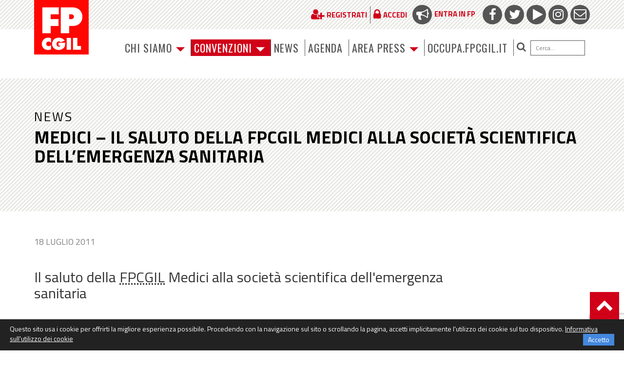

--- FILE ---
content_type: text/html; charset=utf-8
request_url: https://www.google.com/recaptcha/api2/anchor?ar=1&k=6LfxaUosAAAAAAXl1P1wry37-LUTbwATF7iwqCy_&co=aHR0cHM6Ly93d3cuZnBjZ2lsLml0OjQ0Mw..&hl=en&v=N67nZn4AqZkNcbeMu4prBgzg&size=invisible&anchor-ms=20000&execute-ms=30000&cb=rjhcexhpg9sg
body_size: 48808
content:
<!DOCTYPE HTML><html dir="ltr" lang="en"><head><meta http-equiv="Content-Type" content="text/html; charset=UTF-8">
<meta http-equiv="X-UA-Compatible" content="IE=edge">
<title>reCAPTCHA</title>
<style type="text/css">
/* cyrillic-ext */
@font-face {
  font-family: 'Roboto';
  font-style: normal;
  font-weight: 400;
  font-stretch: 100%;
  src: url(//fonts.gstatic.com/s/roboto/v48/KFO7CnqEu92Fr1ME7kSn66aGLdTylUAMa3GUBHMdazTgWw.woff2) format('woff2');
  unicode-range: U+0460-052F, U+1C80-1C8A, U+20B4, U+2DE0-2DFF, U+A640-A69F, U+FE2E-FE2F;
}
/* cyrillic */
@font-face {
  font-family: 'Roboto';
  font-style: normal;
  font-weight: 400;
  font-stretch: 100%;
  src: url(//fonts.gstatic.com/s/roboto/v48/KFO7CnqEu92Fr1ME7kSn66aGLdTylUAMa3iUBHMdazTgWw.woff2) format('woff2');
  unicode-range: U+0301, U+0400-045F, U+0490-0491, U+04B0-04B1, U+2116;
}
/* greek-ext */
@font-face {
  font-family: 'Roboto';
  font-style: normal;
  font-weight: 400;
  font-stretch: 100%;
  src: url(//fonts.gstatic.com/s/roboto/v48/KFO7CnqEu92Fr1ME7kSn66aGLdTylUAMa3CUBHMdazTgWw.woff2) format('woff2');
  unicode-range: U+1F00-1FFF;
}
/* greek */
@font-face {
  font-family: 'Roboto';
  font-style: normal;
  font-weight: 400;
  font-stretch: 100%;
  src: url(//fonts.gstatic.com/s/roboto/v48/KFO7CnqEu92Fr1ME7kSn66aGLdTylUAMa3-UBHMdazTgWw.woff2) format('woff2');
  unicode-range: U+0370-0377, U+037A-037F, U+0384-038A, U+038C, U+038E-03A1, U+03A3-03FF;
}
/* math */
@font-face {
  font-family: 'Roboto';
  font-style: normal;
  font-weight: 400;
  font-stretch: 100%;
  src: url(//fonts.gstatic.com/s/roboto/v48/KFO7CnqEu92Fr1ME7kSn66aGLdTylUAMawCUBHMdazTgWw.woff2) format('woff2');
  unicode-range: U+0302-0303, U+0305, U+0307-0308, U+0310, U+0312, U+0315, U+031A, U+0326-0327, U+032C, U+032F-0330, U+0332-0333, U+0338, U+033A, U+0346, U+034D, U+0391-03A1, U+03A3-03A9, U+03B1-03C9, U+03D1, U+03D5-03D6, U+03F0-03F1, U+03F4-03F5, U+2016-2017, U+2034-2038, U+203C, U+2040, U+2043, U+2047, U+2050, U+2057, U+205F, U+2070-2071, U+2074-208E, U+2090-209C, U+20D0-20DC, U+20E1, U+20E5-20EF, U+2100-2112, U+2114-2115, U+2117-2121, U+2123-214F, U+2190, U+2192, U+2194-21AE, U+21B0-21E5, U+21F1-21F2, U+21F4-2211, U+2213-2214, U+2216-22FF, U+2308-230B, U+2310, U+2319, U+231C-2321, U+2336-237A, U+237C, U+2395, U+239B-23B7, U+23D0, U+23DC-23E1, U+2474-2475, U+25AF, U+25B3, U+25B7, U+25BD, U+25C1, U+25CA, U+25CC, U+25FB, U+266D-266F, U+27C0-27FF, U+2900-2AFF, U+2B0E-2B11, U+2B30-2B4C, U+2BFE, U+3030, U+FF5B, U+FF5D, U+1D400-1D7FF, U+1EE00-1EEFF;
}
/* symbols */
@font-face {
  font-family: 'Roboto';
  font-style: normal;
  font-weight: 400;
  font-stretch: 100%;
  src: url(//fonts.gstatic.com/s/roboto/v48/KFO7CnqEu92Fr1ME7kSn66aGLdTylUAMaxKUBHMdazTgWw.woff2) format('woff2');
  unicode-range: U+0001-000C, U+000E-001F, U+007F-009F, U+20DD-20E0, U+20E2-20E4, U+2150-218F, U+2190, U+2192, U+2194-2199, U+21AF, U+21E6-21F0, U+21F3, U+2218-2219, U+2299, U+22C4-22C6, U+2300-243F, U+2440-244A, U+2460-24FF, U+25A0-27BF, U+2800-28FF, U+2921-2922, U+2981, U+29BF, U+29EB, U+2B00-2BFF, U+4DC0-4DFF, U+FFF9-FFFB, U+10140-1018E, U+10190-1019C, U+101A0, U+101D0-101FD, U+102E0-102FB, U+10E60-10E7E, U+1D2C0-1D2D3, U+1D2E0-1D37F, U+1F000-1F0FF, U+1F100-1F1AD, U+1F1E6-1F1FF, U+1F30D-1F30F, U+1F315, U+1F31C, U+1F31E, U+1F320-1F32C, U+1F336, U+1F378, U+1F37D, U+1F382, U+1F393-1F39F, U+1F3A7-1F3A8, U+1F3AC-1F3AF, U+1F3C2, U+1F3C4-1F3C6, U+1F3CA-1F3CE, U+1F3D4-1F3E0, U+1F3ED, U+1F3F1-1F3F3, U+1F3F5-1F3F7, U+1F408, U+1F415, U+1F41F, U+1F426, U+1F43F, U+1F441-1F442, U+1F444, U+1F446-1F449, U+1F44C-1F44E, U+1F453, U+1F46A, U+1F47D, U+1F4A3, U+1F4B0, U+1F4B3, U+1F4B9, U+1F4BB, U+1F4BF, U+1F4C8-1F4CB, U+1F4D6, U+1F4DA, U+1F4DF, U+1F4E3-1F4E6, U+1F4EA-1F4ED, U+1F4F7, U+1F4F9-1F4FB, U+1F4FD-1F4FE, U+1F503, U+1F507-1F50B, U+1F50D, U+1F512-1F513, U+1F53E-1F54A, U+1F54F-1F5FA, U+1F610, U+1F650-1F67F, U+1F687, U+1F68D, U+1F691, U+1F694, U+1F698, U+1F6AD, U+1F6B2, U+1F6B9-1F6BA, U+1F6BC, U+1F6C6-1F6CF, U+1F6D3-1F6D7, U+1F6E0-1F6EA, U+1F6F0-1F6F3, U+1F6F7-1F6FC, U+1F700-1F7FF, U+1F800-1F80B, U+1F810-1F847, U+1F850-1F859, U+1F860-1F887, U+1F890-1F8AD, U+1F8B0-1F8BB, U+1F8C0-1F8C1, U+1F900-1F90B, U+1F93B, U+1F946, U+1F984, U+1F996, U+1F9E9, U+1FA00-1FA6F, U+1FA70-1FA7C, U+1FA80-1FA89, U+1FA8F-1FAC6, U+1FACE-1FADC, U+1FADF-1FAE9, U+1FAF0-1FAF8, U+1FB00-1FBFF;
}
/* vietnamese */
@font-face {
  font-family: 'Roboto';
  font-style: normal;
  font-weight: 400;
  font-stretch: 100%;
  src: url(//fonts.gstatic.com/s/roboto/v48/KFO7CnqEu92Fr1ME7kSn66aGLdTylUAMa3OUBHMdazTgWw.woff2) format('woff2');
  unicode-range: U+0102-0103, U+0110-0111, U+0128-0129, U+0168-0169, U+01A0-01A1, U+01AF-01B0, U+0300-0301, U+0303-0304, U+0308-0309, U+0323, U+0329, U+1EA0-1EF9, U+20AB;
}
/* latin-ext */
@font-face {
  font-family: 'Roboto';
  font-style: normal;
  font-weight: 400;
  font-stretch: 100%;
  src: url(//fonts.gstatic.com/s/roboto/v48/KFO7CnqEu92Fr1ME7kSn66aGLdTylUAMa3KUBHMdazTgWw.woff2) format('woff2');
  unicode-range: U+0100-02BA, U+02BD-02C5, U+02C7-02CC, U+02CE-02D7, U+02DD-02FF, U+0304, U+0308, U+0329, U+1D00-1DBF, U+1E00-1E9F, U+1EF2-1EFF, U+2020, U+20A0-20AB, U+20AD-20C0, U+2113, U+2C60-2C7F, U+A720-A7FF;
}
/* latin */
@font-face {
  font-family: 'Roboto';
  font-style: normal;
  font-weight: 400;
  font-stretch: 100%;
  src: url(//fonts.gstatic.com/s/roboto/v48/KFO7CnqEu92Fr1ME7kSn66aGLdTylUAMa3yUBHMdazQ.woff2) format('woff2');
  unicode-range: U+0000-00FF, U+0131, U+0152-0153, U+02BB-02BC, U+02C6, U+02DA, U+02DC, U+0304, U+0308, U+0329, U+2000-206F, U+20AC, U+2122, U+2191, U+2193, U+2212, U+2215, U+FEFF, U+FFFD;
}
/* cyrillic-ext */
@font-face {
  font-family: 'Roboto';
  font-style: normal;
  font-weight: 500;
  font-stretch: 100%;
  src: url(//fonts.gstatic.com/s/roboto/v48/KFO7CnqEu92Fr1ME7kSn66aGLdTylUAMa3GUBHMdazTgWw.woff2) format('woff2');
  unicode-range: U+0460-052F, U+1C80-1C8A, U+20B4, U+2DE0-2DFF, U+A640-A69F, U+FE2E-FE2F;
}
/* cyrillic */
@font-face {
  font-family: 'Roboto';
  font-style: normal;
  font-weight: 500;
  font-stretch: 100%;
  src: url(//fonts.gstatic.com/s/roboto/v48/KFO7CnqEu92Fr1ME7kSn66aGLdTylUAMa3iUBHMdazTgWw.woff2) format('woff2');
  unicode-range: U+0301, U+0400-045F, U+0490-0491, U+04B0-04B1, U+2116;
}
/* greek-ext */
@font-face {
  font-family: 'Roboto';
  font-style: normal;
  font-weight: 500;
  font-stretch: 100%;
  src: url(//fonts.gstatic.com/s/roboto/v48/KFO7CnqEu92Fr1ME7kSn66aGLdTylUAMa3CUBHMdazTgWw.woff2) format('woff2');
  unicode-range: U+1F00-1FFF;
}
/* greek */
@font-face {
  font-family: 'Roboto';
  font-style: normal;
  font-weight: 500;
  font-stretch: 100%;
  src: url(//fonts.gstatic.com/s/roboto/v48/KFO7CnqEu92Fr1ME7kSn66aGLdTylUAMa3-UBHMdazTgWw.woff2) format('woff2');
  unicode-range: U+0370-0377, U+037A-037F, U+0384-038A, U+038C, U+038E-03A1, U+03A3-03FF;
}
/* math */
@font-face {
  font-family: 'Roboto';
  font-style: normal;
  font-weight: 500;
  font-stretch: 100%;
  src: url(//fonts.gstatic.com/s/roboto/v48/KFO7CnqEu92Fr1ME7kSn66aGLdTylUAMawCUBHMdazTgWw.woff2) format('woff2');
  unicode-range: U+0302-0303, U+0305, U+0307-0308, U+0310, U+0312, U+0315, U+031A, U+0326-0327, U+032C, U+032F-0330, U+0332-0333, U+0338, U+033A, U+0346, U+034D, U+0391-03A1, U+03A3-03A9, U+03B1-03C9, U+03D1, U+03D5-03D6, U+03F0-03F1, U+03F4-03F5, U+2016-2017, U+2034-2038, U+203C, U+2040, U+2043, U+2047, U+2050, U+2057, U+205F, U+2070-2071, U+2074-208E, U+2090-209C, U+20D0-20DC, U+20E1, U+20E5-20EF, U+2100-2112, U+2114-2115, U+2117-2121, U+2123-214F, U+2190, U+2192, U+2194-21AE, U+21B0-21E5, U+21F1-21F2, U+21F4-2211, U+2213-2214, U+2216-22FF, U+2308-230B, U+2310, U+2319, U+231C-2321, U+2336-237A, U+237C, U+2395, U+239B-23B7, U+23D0, U+23DC-23E1, U+2474-2475, U+25AF, U+25B3, U+25B7, U+25BD, U+25C1, U+25CA, U+25CC, U+25FB, U+266D-266F, U+27C0-27FF, U+2900-2AFF, U+2B0E-2B11, U+2B30-2B4C, U+2BFE, U+3030, U+FF5B, U+FF5D, U+1D400-1D7FF, U+1EE00-1EEFF;
}
/* symbols */
@font-face {
  font-family: 'Roboto';
  font-style: normal;
  font-weight: 500;
  font-stretch: 100%;
  src: url(//fonts.gstatic.com/s/roboto/v48/KFO7CnqEu92Fr1ME7kSn66aGLdTylUAMaxKUBHMdazTgWw.woff2) format('woff2');
  unicode-range: U+0001-000C, U+000E-001F, U+007F-009F, U+20DD-20E0, U+20E2-20E4, U+2150-218F, U+2190, U+2192, U+2194-2199, U+21AF, U+21E6-21F0, U+21F3, U+2218-2219, U+2299, U+22C4-22C6, U+2300-243F, U+2440-244A, U+2460-24FF, U+25A0-27BF, U+2800-28FF, U+2921-2922, U+2981, U+29BF, U+29EB, U+2B00-2BFF, U+4DC0-4DFF, U+FFF9-FFFB, U+10140-1018E, U+10190-1019C, U+101A0, U+101D0-101FD, U+102E0-102FB, U+10E60-10E7E, U+1D2C0-1D2D3, U+1D2E0-1D37F, U+1F000-1F0FF, U+1F100-1F1AD, U+1F1E6-1F1FF, U+1F30D-1F30F, U+1F315, U+1F31C, U+1F31E, U+1F320-1F32C, U+1F336, U+1F378, U+1F37D, U+1F382, U+1F393-1F39F, U+1F3A7-1F3A8, U+1F3AC-1F3AF, U+1F3C2, U+1F3C4-1F3C6, U+1F3CA-1F3CE, U+1F3D4-1F3E0, U+1F3ED, U+1F3F1-1F3F3, U+1F3F5-1F3F7, U+1F408, U+1F415, U+1F41F, U+1F426, U+1F43F, U+1F441-1F442, U+1F444, U+1F446-1F449, U+1F44C-1F44E, U+1F453, U+1F46A, U+1F47D, U+1F4A3, U+1F4B0, U+1F4B3, U+1F4B9, U+1F4BB, U+1F4BF, U+1F4C8-1F4CB, U+1F4D6, U+1F4DA, U+1F4DF, U+1F4E3-1F4E6, U+1F4EA-1F4ED, U+1F4F7, U+1F4F9-1F4FB, U+1F4FD-1F4FE, U+1F503, U+1F507-1F50B, U+1F50D, U+1F512-1F513, U+1F53E-1F54A, U+1F54F-1F5FA, U+1F610, U+1F650-1F67F, U+1F687, U+1F68D, U+1F691, U+1F694, U+1F698, U+1F6AD, U+1F6B2, U+1F6B9-1F6BA, U+1F6BC, U+1F6C6-1F6CF, U+1F6D3-1F6D7, U+1F6E0-1F6EA, U+1F6F0-1F6F3, U+1F6F7-1F6FC, U+1F700-1F7FF, U+1F800-1F80B, U+1F810-1F847, U+1F850-1F859, U+1F860-1F887, U+1F890-1F8AD, U+1F8B0-1F8BB, U+1F8C0-1F8C1, U+1F900-1F90B, U+1F93B, U+1F946, U+1F984, U+1F996, U+1F9E9, U+1FA00-1FA6F, U+1FA70-1FA7C, U+1FA80-1FA89, U+1FA8F-1FAC6, U+1FACE-1FADC, U+1FADF-1FAE9, U+1FAF0-1FAF8, U+1FB00-1FBFF;
}
/* vietnamese */
@font-face {
  font-family: 'Roboto';
  font-style: normal;
  font-weight: 500;
  font-stretch: 100%;
  src: url(//fonts.gstatic.com/s/roboto/v48/KFO7CnqEu92Fr1ME7kSn66aGLdTylUAMa3OUBHMdazTgWw.woff2) format('woff2');
  unicode-range: U+0102-0103, U+0110-0111, U+0128-0129, U+0168-0169, U+01A0-01A1, U+01AF-01B0, U+0300-0301, U+0303-0304, U+0308-0309, U+0323, U+0329, U+1EA0-1EF9, U+20AB;
}
/* latin-ext */
@font-face {
  font-family: 'Roboto';
  font-style: normal;
  font-weight: 500;
  font-stretch: 100%;
  src: url(//fonts.gstatic.com/s/roboto/v48/KFO7CnqEu92Fr1ME7kSn66aGLdTylUAMa3KUBHMdazTgWw.woff2) format('woff2');
  unicode-range: U+0100-02BA, U+02BD-02C5, U+02C7-02CC, U+02CE-02D7, U+02DD-02FF, U+0304, U+0308, U+0329, U+1D00-1DBF, U+1E00-1E9F, U+1EF2-1EFF, U+2020, U+20A0-20AB, U+20AD-20C0, U+2113, U+2C60-2C7F, U+A720-A7FF;
}
/* latin */
@font-face {
  font-family: 'Roboto';
  font-style: normal;
  font-weight: 500;
  font-stretch: 100%;
  src: url(//fonts.gstatic.com/s/roboto/v48/KFO7CnqEu92Fr1ME7kSn66aGLdTylUAMa3yUBHMdazQ.woff2) format('woff2');
  unicode-range: U+0000-00FF, U+0131, U+0152-0153, U+02BB-02BC, U+02C6, U+02DA, U+02DC, U+0304, U+0308, U+0329, U+2000-206F, U+20AC, U+2122, U+2191, U+2193, U+2212, U+2215, U+FEFF, U+FFFD;
}
/* cyrillic-ext */
@font-face {
  font-family: 'Roboto';
  font-style: normal;
  font-weight: 900;
  font-stretch: 100%;
  src: url(//fonts.gstatic.com/s/roboto/v48/KFO7CnqEu92Fr1ME7kSn66aGLdTylUAMa3GUBHMdazTgWw.woff2) format('woff2');
  unicode-range: U+0460-052F, U+1C80-1C8A, U+20B4, U+2DE0-2DFF, U+A640-A69F, U+FE2E-FE2F;
}
/* cyrillic */
@font-face {
  font-family: 'Roboto';
  font-style: normal;
  font-weight: 900;
  font-stretch: 100%;
  src: url(//fonts.gstatic.com/s/roboto/v48/KFO7CnqEu92Fr1ME7kSn66aGLdTylUAMa3iUBHMdazTgWw.woff2) format('woff2');
  unicode-range: U+0301, U+0400-045F, U+0490-0491, U+04B0-04B1, U+2116;
}
/* greek-ext */
@font-face {
  font-family: 'Roboto';
  font-style: normal;
  font-weight: 900;
  font-stretch: 100%;
  src: url(//fonts.gstatic.com/s/roboto/v48/KFO7CnqEu92Fr1ME7kSn66aGLdTylUAMa3CUBHMdazTgWw.woff2) format('woff2');
  unicode-range: U+1F00-1FFF;
}
/* greek */
@font-face {
  font-family: 'Roboto';
  font-style: normal;
  font-weight: 900;
  font-stretch: 100%;
  src: url(//fonts.gstatic.com/s/roboto/v48/KFO7CnqEu92Fr1ME7kSn66aGLdTylUAMa3-UBHMdazTgWw.woff2) format('woff2');
  unicode-range: U+0370-0377, U+037A-037F, U+0384-038A, U+038C, U+038E-03A1, U+03A3-03FF;
}
/* math */
@font-face {
  font-family: 'Roboto';
  font-style: normal;
  font-weight: 900;
  font-stretch: 100%;
  src: url(//fonts.gstatic.com/s/roboto/v48/KFO7CnqEu92Fr1ME7kSn66aGLdTylUAMawCUBHMdazTgWw.woff2) format('woff2');
  unicode-range: U+0302-0303, U+0305, U+0307-0308, U+0310, U+0312, U+0315, U+031A, U+0326-0327, U+032C, U+032F-0330, U+0332-0333, U+0338, U+033A, U+0346, U+034D, U+0391-03A1, U+03A3-03A9, U+03B1-03C9, U+03D1, U+03D5-03D6, U+03F0-03F1, U+03F4-03F5, U+2016-2017, U+2034-2038, U+203C, U+2040, U+2043, U+2047, U+2050, U+2057, U+205F, U+2070-2071, U+2074-208E, U+2090-209C, U+20D0-20DC, U+20E1, U+20E5-20EF, U+2100-2112, U+2114-2115, U+2117-2121, U+2123-214F, U+2190, U+2192, U+2194-21AE, U+21B0-21E5, U+21F1-21F2, U+21F4-2211, U+2213-2214, U+2216-22FF, U+2308-230B, U+2310, U+2319, U+231C-2321, U+2336-237A, U+237C, U+2395, U+239B-23B7, U+23D0, U+23DC-23E1, U+2474-2475, U+25AF, U+25B3, U+25B7, U+25BD, U+25C1, U+25CA, U+25CC, U+25FB, U+266D-266F, U+27C0-27FF, U+2900-2AFF, U+2B0E-2B11, U+2B30-2B4C, U+2BFE, U+3030, U+FF5B, U+FF5D, U+1D400-1D7FF, U+1EE00-1EEFF;
}
/* symbols */
@font-face {
  font-family: 'Roboto';
  font-style: normal;
  font-weight: 900;
  font-stretch: 100%;
  src: url(//fonts.gstatic.com/s/roboto/v48/KFO7CnqEu92Fr1ME7kSn66aGLdTylUAMaxKUBHMdazTgWw.woff2) format('woff2');
  unicode-range: U+0001-000C, U+000E-001F, U+007F-009F, U+20DD-20E0, U+20E2-20E4, U+2150-218F, U+2190, U+2192, U+2194-2199, U+21AF, U+21E6-21F0, U+21F3, U+2218-2219, U+2299, U+22C4-22C6, U+2300-243F, U+2440-244A, U+2460-24FF, U+25A0-27BF, U+2800-28FF, U+2921-2922, U+2981, U+29BF, U+29EB, U+2B00-2BFF, U+4DC0-4DFF, U+FFF9-FFFB, U+10140-1018E, U+10190-1019C, U+101A0, U+101D0-101FD, U+102E0-102FB, U+10E60-10E7E, U+1D2C0-1D2D3, U+1D2E0-1D37F, U+1F000-1F0FF, U+1F100-1F1AD, U+1F1E6-1F1FF, U+1F30D-1F30F, U+1F315, U+1F31C, U+1F31E, U+1F320-1F32C, U+1F336, U+1F378, U+1F37D, U+1F382, U+1F393-1F39F, U+1F3A7-1F3A8, U+1F3AC-1F3AF, U+1F3C2, U+1F3C4-1F3C6, U+1F3CA-1F3CE, U+1F3D4-1F3E0, U+1F3ED, U+1F3F1-1F3F3, U+1F3F5-1F3F7, U+1F408, U+1F415, U+1F41F, U+1F426, U+1F43F, U+1F441-1F442, U+1F444, U+1F446-1F449, U+1F44C-1F44E, U+1F453, U+1F46A, U+1F47D, U+1F4A3, U+1F4B0, U+1F4B3, U+1F4B9, U+1F4BB, U+1F4BF, U+1F4C8-1F4CB, U+1F4D6, U+1F4DA, U+1F4DF, U+1F4E3-1F4E6, U+1F4EA-1F4ED, U+1F4F7, U+1F4F9-1F4FB, U+1F4FD-1F4FE, U+1F503, U+1F507-1F50B, U+1F50D, U+1F512-1F513, U+1F53E-1F54A, U+1F54F-1F5FA, U+1F610, U+1F650-1F67F, U+1F687, U+1F68D, U+1F691, U+1F694, U+1F698, U+1F6AD, U+1F6B2, U+1F6B9-1F6BA, U+1F6BC, U+1F6C6-1F6CF, U+1F6D3-1F6D7, U+1F6E0-1F6EA, U+1F6F0-1F6F3, U+1F6F7-1F6FC, U+1F700-1F7FF, U+1F800-1F80B, U+1F810-1F847, U+1F850-1F859, U+1F860-1F887, U+1F890-1F8AD, U+1F8B0-1F8BB, U+1F8C0-1F8C1, U+1F900-1F90B, U+1F93B, U+1F946, U+1F984, U+1F996, U+1F9E9, U+1FA00-1FA6F, U+1FA70-1FA7C, U+1FA80-1FA89, U+1FA8F-1FAC6, U+1FACE-1FADC, U+1FADF-1FAE9, U+1FAF0-1FAF8, U+1FB00-1FBFF;
}
/* vietnamese */
@font-face {
  font-family: 'Roboto';
  font-style: normal;
  font-weight: 900;
  font-stretch: 100%;
  src: url(//fonts.gstatic.com/s/roboto/v48/KFO7CnqEu92Fr1ME7kSn66aGLdTylUAMa3OUBHMdazTgWw.woff2) format('woff2');
  unicode-range: U+0102-0103, U+0110-0111, U+0128-0129, U+0168-0169, U+01A0-01A1, U+01AF-01B0, U+0300-0301, U+0303-0304, U+0308-0309, U+0323, U+0329, U+1EA0-1EF9, U+20AB;
}
/* latin-ext */
@font-face {
  font-family: 'Roboto';
  font-style: normal;
  font-weight: 900;
  font-stretch: 100%;
  src: url(//fonts.gstatic.com/s/roboto/v48/KFO7CnqEu92Fr1ME7kSn66aGLdTylUAMa3KUBHMdazTgWw.woff2) format('woff2');
  unicode-range: U+0100-02BA, U+02BD-02C5, U+02C7-02CC, U+02CE-02D7, U+02DD-02FF, U+0304, U+0308, U+0329, U+1D00-1DBF, U+1E00-1E9F, U+1EF2-1EFF, U+2020, U+20A0-20AB, U+20AD-20C0, U+2113, U+2C60-2C7F, U+A720-A7FF;
}
/* latin */
@font-face {
  font-family: 'Roboto';
  font-style: normal;
  font-weight: 900;
  font-stretch: 100%;
  src: url(//fonts.gstatic.com/s/roboto/v48/KFO7CnqEu92Fr1ME7kSn66aGLdTylUAMa3yUBHMdazQ.woff2) format('woff2');
  unicode-range: U+0000-00FF, U+0131, U+0152-0153, U+02BB-02BC, U+02C6, U+02DA, U+02DC, U+0304, U+0308, U+0329, U+2000-206F, U+20AC, U+2122, U+2191, U+2193, U+2212, U+2215, U+FEFF, U+FFFD;
}

</style>
<link rel="stylesheet" type="text/css" href="https://www.gstatic.com/recaptcha/releases/N67nZn4AqZkNcbeMu4prBgzg/styles__ltr.css">
<script nonce="Z5nQ_HP4Q3d0WxTjwa-qIA" type="text/javascript">window['__recaptcha_api'] = 'https://www.google.com/recaptcha/api2/';</script>
<script type="text/javascript" src="https://www.gstatic.com/recaptcha/releases/N67nZn4AqZkNcbeMu4prBgzg/recaptcha__en.js" nonce="Z5nQ_HP4Q3d0WxTjwa-qIA">
      
    </script></head>
<body><div id="rc-anchor-alert" class="rc-anchor-alert"></div>
<input type="hidden" id="recaptcha-token" value="[base64]">
<script type="text/javascript" nonce="Z5nQ_HP4Q3d0WxTjwa-qIA">
      recaptcha.anchor.Main.init("[\x22ainput\x22,[\x22bgdata\x22,\x22\x22,\[base64]/[base64]/[base64]/bC5sW25dLmNvbmNhdChTKTpsLmxbbl09SksoUyxsKTtlbHNle2lmKGwuSTcmJm4hPTI4MylyZXR1cm47bj09MzMzfHxuPT00MTB8fG49PTI0OHx8bj09NDEyfHxuPT0yMDF8fG49PTE3N3x8bj09MjczfHxuPT0xMjJ8fG49PTUxfHxuPT0yOTc/[base64]/[base64]/[base64]/[base64]/[base64]/MjU1Okc/[base64]/[base64]/bmV3IEVbVl0oTVswXSk6eT09Mj9uZXcgRVtWXShNWzBdLE1bMV0pOnk9PTM/bmV3IEVbVl0oTVswXSxNWzFdLE1bMl0pOnk9PTQ/[base64]/ZnVuY3Rpb24oKXtyZXR1cm4gdGhpcy5BaSt3aW5kb3cucGVyZm9ybWFuY2Uubm93KCl9OmZ1bmN0aW9uKCl7cmV0dXJuK25ldyBEYXRlfSxPKS5LcT0oTy5kcj1mdW5jdGlvbihuLGwsUyxHKXtpZigoUz1tVihTKT09PSJhcnJheSI/[base64]/[base64]\\u003d\x22,\[base64]\\u003d\\u003d\x22,\x22EBDCohl4cQEGPydTBQMawoJCw7Bqw4oKDcKSFMOgfVXCtABfMzTCv8OWwqHDjcOfwopAaMO6IELCr3fDv3RNwopmX8OsXidGw6gIwpHDpMOiwohbTVEyw6wMXXDDmMKgRz8fTEltcGJ9Rzp3wqF6wrXChhY9w4QMw58UwqA6w6Yfw7wAwr86w7/DlBTClT1yw6rDimRhExAiTGQzwqhzL0c2VXfCjMOkw5vDkWjDhmLDkD7Ct2koB0NbZcOEwqfDlCBMRMOow6NVwp/DsMODw7hlwq5cFcOqbcKqKxrCr8KGw5dMOcKUw5BBwpzCnibDosOePxjCl0Q2bTvCsMO6bMK5w4cPw5bDsMOnw5HCl8KUDcOZwpBmw6DCpDnCkcOwwpPDmMKkwpZzwqxQZ21BwpMRNsOmG8O/wrs9w6nCv8OKw6wFASvCj8Ouw4vCtA7DiMKNB8Obw4TDp8Ouw4TDp8Kpw67DjgcxO0kAAcOvYQjDnjDCnmsKQlAZaMOCw5XDm8KTY8K+w5IxE8KVJcKZwqAjwrMffMKBw4wOwp7CrHkWQXM4wpXCrXzDg8K6JXjCgsK+wqE5wqTCkx/[base64]/DhsOHRcK3SVgmLcOcAMO5w5fDmD3DlsO6wqYlw7VVPEpSw4fCsCQLR8OLwr0awozCkcKUB2Evw4jDvjJ9wr/DijJqL3vCt2/[base64]/WDdYw6IFw6JkwrNMw5bDilDDvMOIw4wcesKgDWDCqCMhwpvDgMOiTmttZ8OXGMOFeHDDssKbKgRXw7sRFMKgMsKPFFpdB8ORw5HCk1dUwo0Lwo/[base64]/w7xeEsK2XsOXwoPClgrCgiXDthYKRMKFYE/Dlwl+AcOiw6wlw7duUcKCVgQWw6zCtRBHWCozw7PDk8KXDhHCk8Otwq3CiMOxw6cSWGtBwrnDv8K0w6FTfMKWw6zDs8OHIcKpw73DosKgw7LCtBE7HcK9woIDw79QO8O4w53CmMKIERXCmcORShXCgMKxCj/ChcK+w7bCp1bDuwfCjMOVwoYAw4/Cv8OsJUnDtzXCl1LCn8Ouw6fDsTrDqEsqw4o/PsOccsO9w4HDtwLCuwbDhSnCiQhxFgYFwq9Ew5jCgwssHcOMdMKDwpZobSlVw6wtdmXDjnHDncOKwqDDpcOPwrMGwqEow45dUsOIwrMPwoDCqsKfw5YJw4jDpsK7YsODYMODXsOqMGoiwrIZw5lIM8OCwp0vUh/DmsKgP8KSRD7Ci8O/w43DkyHCqcKWw5kjwpY2wroMw4XCsQknOMKBU2BhJsKQw6RoEzYIwoHCmT/CojULw5LDuFHDvlLCphB+wqMVw7/Dn0lGdXvDtnDDgsKVw7l4wqU2BsK6w5XDqmbDv8OTwopSw5fDg8K5w63CnS7Cr8KGw5kAc8OGRwHCi8Ohw61XYkdzw644YcOawqjCnVbDqsO6w4zCljvCmsO0XUPDh1bClgfCsyxUNsK/[base64]/H8KLGyXDrMOkCAzCicOuQGzCosKzSUvDmcKqHSnClD/DhzTCrz3Dg1fDhxsXwpbCmcONa8KTw5YTwot9wpjCjMKVH0IKChNEw4DDkcKiw6lfwrjCm1jDgz0ROxnCocK7YUPDv8KLNh/DhcKbTQjDvTDDqsOgMw/[base64]/CjTvCm8KTw6YFwo4BDsOrC0tiw6fCr8KOQml3WiLCkcKdTHfDgVVcY8OjGsKycRoAwofDjsOAwpXDmTcGBMOhw4zCgMK3w4QMw4pzw5xywr3DqMO4VMO5PMK1w78VwqMwKMKZEkAQw7jCtGwew5/[base64]/CpMOIGHs6EsOfw6obw6nChsOqwqHDrUDDjcKKworCkcK5wrI7YsKCCXDDp8KqeMK1SMOYw7fDnQdKwo5kwp4rTcKcJB/DksKOw6nCs37CocOxwpLChMOtCwB2w4jCpMKlw6vDsUcKwrtWScOMw4gVDsOtwo9/[base64]/LjvDo8KFwrfDn8KSayDDl8O+AiXDqMOCHCnDth5Jw5nDtnNkwpzDjRh5IhnDvcOyRGQnWnJPwrPDlFF+MyIgwpRyNsOFwrBVVcKjw5kTw48/fMKfwo/Dun4AwqnDrXTCqsOkaF/DjMKSVMOqecKxwqjDmcKqKEYsw77DkAxTOcK/[base64]/DgFJgw5bDmwAgwp3Co8KkwofDqGrCvcO8w6cDwqrCgU7DvsKidhILw6PDog7Du8KmZcKFS8OBFzTCpnJseMKMVMKxBgnCp8O5w49uHCLDsFh1WcKyw4fDv8KzBMONEsO7N8KQw6/CnEzDvjfDssKlasKrwq5UwoHCmz47dWjDjzLCv3Z/[base64]/Dr8KafjNrWnbDjcKcwokCV8KuIsONw7prUcKbw7FawoLCncOnw5nDrMKcwrfCpyDDlmfCqQPDisOGTcOKd8KzbcKuwqTDlcO0BkPChHtNwqwiwpE7w7TCvMKXwrtxwr3CoWg9c1s7wpsTw4LDtSPCnnlnw7/CmCp2DXLDu3VEwoTCizfDh8OJbGQzFcKjwrLCpMKtw7gbK8KKw4PCvQ7Cl3/Dil8jw7hDZXoJw4dNwoBUw4M3EMOpNibDkcKHBxTDoFXDqzfDvsOlFy4Vw7zDh8OIaDLDjMKbZsK4wpQtWcKDw4gcQEBdWDYCwo7CocOwfMKnw43DosOyZ8KZw69EMsOpEUzCv2fDq2vCmsKJwpTDlyIiwqd/McKnN8KaNsKZI8OEXz3DgsOUwosjKxHDoyJfw4vCim5Tw5Raal93w6sLw7lgw7DCtsKuScKGe2EBw5cBNsKnw53CnsOfRDvCsidOwqU1woXDtcKcLTbDosK/e1zDgMO1wrfCjMOiwqPCqsK5dcKXDWfCisOJL8K+wo82TkXDlsOswrUrdsKowqXChjMhf8ONUMKVwpTCqsKzMS/CvsK0H8KiwrHDkRDChjjDscONFTEZwrrDsMOTTQsuw6xKwoQMFsOnwoxGPcKOwpnDpRTChgljN8KEw4nClQ1xw5vCmydmw61Lw48zw6Z/M1LDjTnCqUXDm8O5eMOnTMKnw6fCucOyw6IowoXCssKhTMOrwptvw5FXXj1PIgcfwq7CgsKeMirDv8KCCcKSIsKqPlrCm8OBwp3DkW4eaQnDl8KTQ8Oww4kjXhbDgUYlwr3CoirCilHDlcOSacOsF0XDsxHCkj/Dr8KYw6zCgcOHwprDqg07wqrDksKCBsOmw6xSGcKZbMK7w4szK8K/[base64]/DrMONTWXDrWQVwqApw47CmERZwq8yRjHCi8KBAMOcwrLCijglwoMiPWfCkyjCoi0CP8O+JjPDkiPDkXDDpsKvN8KMc0bDi8OoHSVMVsOWaArChMKcTcKgT8ONwrFaQgLDlcOHIsOhH8KlwoTDlMKWwoTDnnPChRg5FsOtfmfDncO/[base64]/DnsKfwpnDlcOkEMOsNsOqKQLDjHbClBHCgsKUDn3CgcKyEiobwrnCuGzCs8KFwqXDhi7Crnw8wqJyYcOoSWcfwqoiOyTCqMKGwqVzwo8UIyDCqmg5wqMCwqDDhlPCpsK2w5ZbBCTDiQXDusKRVcOAwqAow4YbOMOPw57CtE/DgzLDscOSIMOuVHDCnDMoIMO5FSUyw6nCssO3BzfDn8KQwoN4Yy3DrcK4w5vDhMO7w5xNMFDCtyPDl8KwIBUSDsO7P8Olw5fCtMKQC0g/wqElw4jCoMOjbMKxUMKNw7w4Wi/DvWMZT8O0w40Qw43Dr8OjQMKawo7Dsz5rAmrDpMKhw4TCqzDDk8KmPMOALsOXWRfDlcOvwpzDicOrwpLDscO5NQzDs25bwpsqSMK4OcOjFCjCgCo9SiwVwpTCvUkbczR+YcKIIcKJwrp9wrZ9YMOoEDXDlwDDhMKiS0DDvjM6PMOBwr/DsG3DkcKJwrlBHjDDlcOnwqrDgQV0w7PDtFzDmMOVwojDq3vDvGzCgcKfw6t/XMOXRcKswr16YVzDgnokZMKvwq0twrfClHDDiWTCvMOiwr/DkRfCssKtw4HCtMKJd1QQE8KLwofDqMOPDj/ChW/CucKRBFjCn8KQCcOGwqnDrSDDo8O8w7XDoAQ6w6Jcw73CtMOKw67Cm2t2IwfDnmTCuMKzf8KRY1ZbHBlqS8KKwpMFwqfCrSJSw6dKw4dLPmAmw7I2PF/[base64]/DrsK7wrnCrcO5FkzDpMKFQsK8wqrDljVAAcOHwprCk8K/wr7DokXCj8OIPyhJfcO/G8KicCtJf8OFYAnDkMKHFDBAw5YRbRYkwqvCnMKVw5nDpMKZaQltwoRXwp4zw5LDvC8PwpRdwr/CoMOvGcKyw4rCqAXCn8KRPwwQecKIw4vDmSQbZALDu0XDsSlmw4fDhsK5ShjDsj4SHcOowq7DnmTDscO6wqFnwo9ENkQAOVRWw5XDkcKjwrkcLSbDjELDi8OMw6bCjAjDusOTfhDDl8KnZsKhU8Omw7/CoU7CucOKw4fCjxfDrcOpw6vDjsKFw4x1w70FXsOTc3bCicK5wobDkmrCssOfwrjDj2MQY8K8w5zDkFTCsjrDkcKaNWXDnynCgcORb1PClmMwXsK7woTDriIKXwrCgMKhw7wucFlswoXDlzvDi0J2U0RLw4/CjykhRHxtKQnChXJ2w67DjFDClxjDjcKewqXCnSgswpYTMcOLw6jCoMKwwrfDtm0zw5tmwo7DvMKkF0s/wqrDq8KpwrPDgi7DkcODMUsjwpJlf1I3w4vCnUwaw4YGw4Mfa8K6aEIiwodSIcOawqkaH8Ktwp/DoMO/wqcaw4LCvMOCZMKew4jDlcOXOMKIYsKBw5wKwrPDnyJzOX/CpjQXOzTDmsOCwpLDt8O1wqjCn8OEw4DCg2x8w6XDq8OZw7nDrBEcNMOWVB0kfBPDiRzDkGfCnMOuC8O/QkMYP8OBw5oPYcKMMMK2w64QA8KOwr3DqsKhwoUjbWwEWk0uwpnDogwfA8KqV3/DqMO2T2/DiQ/Di8Kzw58LwqjCksO+wokiKsKcw7c/w43CmUbDscKGwowzYcKYUwDDncKWeR8Rw7p7R07ClcKNw5DClsKPwqAaU8O7DTkwwro8w6tuwoXCkEA1bsOnw6jDocK8w4PCh8OEw5LDoBk8w7/DkMKAw60lDcOkwrQiw7PDlnrDhMKMwqrCslEJw517wqvChwjDrsKCwqVde8O8w6DDo8OidDLCgh9dwofCuW5AbsObwpUZXnbDisKDXkXCtMO2C8KhM8OIEMKaPm/CrcODwrjClcKSw7LCmTFPw4Rkw5dpwr1LV8KiwpsOJnvCpMOQZDLCqCB8FEZlXwLDhMKjw6zCg8OXw6nChX/DnU5DPAzChWVWNsKYw4LDj8KHwp/CpMKvLcKuHCPDucOtwo0iw5BZU8OmSMO8ccKpwptdHxNkccKHR8OMwqnCgHduAnXCvMOtAhgqd8KSZsKfLAhSfMKiwoNQw7N2IBTCjjQow6nDsDhMVAhrw5HDmMKkwpUHKlHDu8O7wqgkVwhUw5UDw4pqesKaaS/Cr8KNwovCjR4iCMOUw7B4wo4eJsKSIMOAwrx9EWVGBsKXwrbCjQfCtCcSwpRfw7DCo8Kbw7didUbCvnYuw5MHwrXDkcK5Y0hvwo7CmW5GBQARw7nDvcKCccO/w77Do8OxwpPCq8Ktwr02w4FHNwpiS8O0w7jDhggww6TDocKLYMK7w7LDi8KXwpfCtsO1wr3DjMKOwqTCkBDDr0DCsMKfwoF+J8OVwr44aHPDrgkHZjLDusOZD8OKS8OQw5/DuD1Zc8KuL2vDp8K5XcOlw7Nywq1kwo1fEsKcwqB/c8OcTBd1wrZfw5nDpjHDvW0bA1nCvU7Dnz1Tw6g7wrvCq3wJw57DlsKnwr4oP17DvDXCsMOFBULDvsObwoIoN8OZwrjDgDE8w7IUw6fCjcOKw4sPw4lNOm7CmjAQw45/wq/CicOYCnnCnnYVI17CrsOtwpscw4jCnQTDqcOEw7LCm8KgEVI3wrV/w7whFMOrW8K3wpPCjMOIwpPCi8O8w4guS0TCuFlLOWBcw4VXFcKBw7FZw7MRwrXDusOuMcOPGh/DhSfDqmbDv8OVZ2VNwo3CusKQCHXDsldDwqzCvsKuw5bDkHsowrsCLGbChsOnwrlfw7x5wowdw7HCiznCpMKIYQzDkysFXgPClMKpw53CsMOCNGN8w5rDp8OOwp96wos/[base64]/DrwwbwoVgOih1wphvw6RsLsK5M8OlwofDlMKew6t1w4vDncOQwrTDvsKEaRnDrV7DixAcLS58GhrCsMODWMODesK6XMK/N8OrS8Kpd8Ogw57DhyMWasKDYEU5w7/CvzPClsOowq3CnifDvlEFwps7wqrCkEkfw5rClMK4wrDCqU/DpHDCsx7CvUhew5vCg1ENF8KNRT/DpMOKAsKIw5/DljYaccK4InjCiU/CkTI6w6RAw6zCoSXDs0zDkw/CmkBZasOwJsKpCsOOeHrDoMOZwrcaw5jDscKZwrfCmsOowpnCrMOIwrbCusOTwpgMc3IxRn/[base64]/CojLDmMKSEnXDicKXw6bCpMOxw5vChsK1wqYVwqg0wpgUehRRwoIswrhTworDgwPClnt0DSNfwqDDtgIuw4rDpMOTwo/DmRsGbMKiw5QOw67CksKqZ8OBMj7CnyfCsUPCtzx1w61Cwr/DvwZrScOSXcKgWcKgw6JrGWF0MQHCq8KxQ2UcwoTCnlzDpCDCn8OPY8Kzw7Iqwrd6wrMjw7jCpSnCmQlYTjQQSlzCsQvDkjXDnSM3NcKSwrEqwrjCi0fCpcOIw6bDpsKaYhfCucK5wqF7wprCj8KZw6wNX8KPA8OUwp7CgsKtwo1/w4sMesK+wqPCmsOXGcKYw7QAPcK/wpItGTvDoW/Dn8OJasO/Y8Oewq/DnB0GQcOrTsO8wrl8w7x6w7ALw7c+MsOLXnTCmVVxw4NHF11ZV1zDlcKGw4UINMKfwr3Do8Oow5YGUQVracO6w4puwoJDCyNZSljDhcKWA3/Dq8OiwocgCDbDhcK+wqzCombCiwfDlMOZW2nDsTAFNVHCssOewobCkMOzdsOVDR9jwrgkw7jCjcOZw6zDmQMDeFlGBQ9Rw6Vjw5ETw7wnB8KSwohnwqYzwp3CosOfEMKyRCl9bQbDkcO/w6cQCMKRwoxwQsKSwpNpGsO9IsOPbcORKsK8wrnDpwrCv8KJRkFKZcOqw4Ztw7zCumR/UsKSwoMUOj/[base64]/[base64]/[base64]/[base64]/[base64]/CjHVKf8OtSsKZehcGwqsww7XDpcOqPMKswqBVw4YaW8K7w5sbbS5jI8KYCcOJw7XCsMO6dcOAXlHDukxTID0ScmBYwp/Cj8OATMKpEcO4woXDmm3CqizDjQhiw7hpwrPDgjwmOwg/ScO+RzNYw7jCtE3CicKBw695wrnCpcK7wpfDksKzw7UlwrfCk21Ow6HCrcK4w7bCsMOYw4zDmRwTwqtew4jDhMOLwqrDi2fCscOGwrFmDywBNmvDqVdvZBbDkDPCrhZZW8KBwqvCuE7DlEQAEMK8w55BIMKYGUDCnMKZwr1vBcOnJl/CjcKmw7rDoMOSwoLDjATCmgtFQh83wqXDkMK/O8OLdl1cI8K7w7F9w5/Dr8OCwq/DqcKGwojDhsKLCFrCgVojwpJLw53DgMKrYR7DvC1nwoISw6nDt8Ouw6/ChWEZwojCqh0twoZeJl/DksKPwrPCj8OzVRQUTGIWw7XCm8OMCQbCoT14w4DCnkN7woXDjMO5ZGjChzjCiGDCjALCs8K3TcKswqIFI8KLRsOqw4M0ZMK9w7RKHMK/wqhbbxLDncKYKsO/w5pWwpR/HcKUwpDDoMKgwrXCuMKnB0RcUGRvwpROWXvCs0xWw6bCpzwydk/CmMK8IR96DV3Dj8Kdwq0iw77CtnjDs2vCgh3CrMO5WF8LDA06GXwgQ8KHw6EeJTEjVcORU8OXHcOGw4Y8WFUbTzM6wq/[base64]/Dp2MMNjnDi8OnwqbDosOawoZ4WMO9OsKiwoF8IBsVe8OFwrYhw5sBKTBnHW8GIMOaw58dIAk2eCvClsOmAcK/wq7DmGvDs8K5TTbCrDbCrFFEasKrw69Qw7/CvcKSwqpPw4xpwrAuOW4SPUUpb07Dr8K6NcKzenRlUsOiwq0fXcOZwoV5UcKiKg5uwqtnJcOGwoPCpMOeTjtnwoghw4/CqBvCpcKAw657exzCs8K7w7DCjQNqKcK9wonDiGvDocKDw5Eqw6J4FnDCnsKQw7zDrEbCmMK7ScO5Sw55wobCkSYATAwDwqt4worCisOewoPDrcK5wqrDsjTDhsKjw5oYwp49w419QcKsw5HCsh/CiynCgEBLC8KhasKaHm9iw4oPeMKbwrk5wrEdcMOcw7NEw4VfWsOgw4BIAsOaKcOcw5pOwqwWOcO2wrJES01Ac3kBw5MdP0nDl05KwrbDkHzDnMKBIhHCmMKiwrXDs8O0wrIuwoZ+BD0/Gjd/MsOnw7wgXlUMw6ZtW8K0wrDDr8OpdTbDl8KXw7JODg7CqT4swpJ5woJkGMKxwqHCjWg8fMOBw5ATwr7DnD3CkMOCDMK7GcOdOlDDvBvCm8OVw7XCih8vccKLwpjCicO9TUzDpMOhwpo6wobDn8OvTMONw7zCssKywrrCpMO+w6fCtcOJT8O3w7/DuU48PUzCsMKVw6HDhMOsJmITCMKjR2JCwoYSw6HDsMO0w73Cr3PCg2cJw5ZTCsKVOcOMcsKHwqomw5bComkSw6Rqw5jCksKJwqAGwpVNwoTDjMKBfWsVwqxhb8KFfsOxJ8O+fHHCjj9HTMKiwqfCqMODwpsawqA+wohPw5JowpYgX3zClV5dZ3rCmcO/w5U9ZcOmwqUVw6PCkwPCkxR2wofCm8OZwqALw6kaHcOTwo8LDExQS8KcVwnDgzXCucOxwppBwo1swpbCqmrCvFEmW0wQKsOqw7/[base64]/DhMKIw5LChnbDp8OyfGfCs8KCFsKhwoHCqk5+QcKicMOUQsK3ScOuw57CuwzCocK0ICZTw6VCWMO+Tis1PMKfFcONw7TDm8Kww7bCjsOCWcOFAQF5w6TDiMKnw755wobDn0bCiMKhwrHDsU/CsTbDulQMw53CqkVow7PCrBXDh0ZqwqnDtkfCmsOOEXHCsMO4wo9VT8KoHE42B8K4w4hEw5XCg8KZw5rCi1Uva8O9w5vDhcKbw79wwrYzS8K9KXvDvkrDtMKvwpXCiMKUwqVfwrTDjFrCkgfCsMKCw7BrWm9saXnCmWnCmi3ChMK8wo/CiMO2EMO7SsOGwr8yK8K7wqVEw41Fwr5BwoVlIMOmw6XCjCTCusOdbGwqCMK9wonDpgt/[base64]/[base64]/woYCwqHCtU4ZMcK8KcKuAMOfw5zDtCdJHsOuw7jDpcK8w5LDiMKRwpfDuSJYwpk/TSrCi8KdwrFMT8KDAmBjwo56ScOkwrXDk20qwqXCpVfDo8Obw7YRGT3DgMKcwrw0WzzDtcOLAcO5d8Ohw4BXw4QEMjTDpcO8MMO1AcOrMWbDnGAsw5TCl8O3EGfCgUXDkRlBw5rDhxwfeMK9JsOrwr/DjQUSw4LClGHDs0TDuj7DnQ/DogbDv8OXw4oARcKRIVzDrhbDosO5AMOeD0zCpmjDvWPCtSzCkMOpFiJowoZmw5/Du8KBw4jDlG3Do8OZw4nCkMOyXw7CujDDi8K2LsO+U8O/QsOsUMKLw6nDkcO1woxFWEfCoXjDvMOfbsORwpbCgMOsRmk/V8K/w71OYl43woZkWQvCisO+YsKawotKKMK4w4wEworDosKEw7vClMOxwrLCu8OXQXzChXw6w7PDn0bCvH/Dn8OhJcKKw4IoAsKVw4FvaMOww4twXnEOw5NswqrCjsK5w7PDrsObWhQsUcO2wrnCrmTClsKHYcK3wrbDq8Knw7DCrWrCpsOhwpVPKMOuAHgvMcOmCnXDp1seccOfM8K/wppmJMOmwq3CjB8JAlMDw5oBwo3Dk8KTwr/CkcK+VyFLU8KSw5gawpjChHtvZMKlwrTClsO/WxNUEcOEw6kEwpzCnMK9IEDCuWDCi8K6w4gww6PCnMKeUsK/YhnDqMO6T0bCi8Ofw6zCoMKBwp4Zw5PDg8OUF8KebMKGMnHDpcOAKcKowqoEJRpAw77Cg8O9PkBgQcOiw64Uw4TCqsOXN8Olw7g0w54HX0VUw5J4w4I/dHZawo8kwrrCpcOdwqLCkcOIIn3DjmrDisONw5UZwrFUwr0Tw4M5w7d5wqjCrsKjbcKVdsOLS25jwqLDjcKHw5/CqMOJw6Nnw4/[base64]/wrbDmMOgw4TCjsK1EWnDgcOmBSzDo8Kpw5rCusKnY3HDucKDKMKtwpMPw7/ChcK0XwbDuyZkXsKiwo7CjCnClUJ1TVLDoMOURVXCmFjCjMOrFg8AD0fDvzzCv8KoUS7DsUnDmcO4fMOLw743wqvDnsO4wqcjw5TDlREewpDCoDLCgiLDlcOsw5gsdCLCl8Kaw7vCj0jDqsKxI8KAwqc0JcKbKW/CusOXwrDDqhPCgEJCw4E8C3MvNUkrwrtHwo/[base64]/wpHCgG8TccKvA8K9wr03w5wEwqcTL8K9bjkxwq/DgcKHw6zCtmHCrMK/wp4Kw5Y/VUEXwrlRCEdFWsObwqHChyzCqsOeX8O/wp5Uw7fDhDZqw6jDgMORwpQcMMOzbcKwwoRBw6XDo8KJL8KAAgZRw44EwpnCv8OTP8KLwr/CuMO9wq7CjTFcZsK5w4gEM3VCwonCiDnDqBTCrsK/[base64]/MWbDkcO0w77Dn1ojPcOIwrfDhXPCn3JGIcKvUGnCkMOTYhHCtgPDh8KhIcOSwqtgPSjCjjjCuBplw5LDtHHDl8OiwoQiOhxVeCRoKTgNHsO4w7MdZ07Dp8Osw5TDrsOjw6zDjnnDiMORw6rDisOww7UCRl3CpGouw6fDusO6KsOew5TDgj3Crmc+w4Ahwpg3a8K4wq/DgMO1VyYyP2fDpSZhwrzDvcKhw6BxanvDk10sw4UtfMOhwp7Cv0oew6R4ZsOMwosnwqwkTHwRwokMJgoCAyvCjcOqw5A/w7TCkEN9GMKPT8KhwpRlLR/ChTsiw7oKGMOnwqhMG1rDjsOMwpE7EEk1wrfCvnM0CSEcwr5gW8KeVMOSEVFaWcOrNCPDjGrChDkxLwFbW8OpwqHCgGFTw4sHLkgswoZZbEbCow/Dh8ONZEJRRcOOH8Oxw5IXwoDCgsKDWkRmw4TCvXJxwronO8OXXAkiTiI0Q8KIw6vCisO+wqLCvsK0w4kfwrRbUgHDnMKiQ3PCvQhRwpdFe8KuwozCscKgwoHDlcOIwp9xwp4Fw6/[base64]/wq9jeWIMwqnDhGsYOsKVZMKXGMOVw4oOexbCu1FcNVFcw6LCqcKcw6t1YsK6AAlcCC47Z8ObfC4cZcO2SsOUFn5YY8Ouw4bCrsOawpjCncOPTSzDscKDwrjCuSwRw5YHwobCjjHClX/DhcOEw6DCinwfd0JMw4x/AA/DplzDgVpGBA9bPsKFL8O4wq/[base64]/[base64]/w6QFK8OEwp8oUnvDkUHCsx7DqVPDlmlOw6QfasO/wqIXw7MAakPCmsO1CMKVw6PDlkHDrwRhwq/DtWDDoVjCo8OBw6/Csx5AfTfDmcOWwqB0wolxUcKsC27DocKFwqrDmDU0LE/CgMOew5B7N3bCj8O8w7p4w7LDvsKNIiFVGMK2w5Mgw6/DlMOqBMOXw6DCnsKdwpN1GHM1wprCgSvDmcKTworChMO4MMO6w7HDrTd0w5rDsGBawqTDjlZwwqpewprDlHxrwpQlwpLCpsO7VwfCsk7CoyfCghM6w5/CiU/DuCPCtnTCqcKbwpbCunILWcO9wr3DvFJWwojDjiHCjgDDm8OrV8KvUizCrsONw43Cs2bDtRdwwphfwojCsMKGAMKRAcOfLsOCw6sDw61bw54xwoozw5zDi1LDs8Kpw67DhsOyw4XCm8Oaw5FWACPDoCRBw7QlasOAwrJjCsOwQDsLwrEdwp0pwqzDvX/CnxDCnwHCoTUdXgJAEMKPYjbCt8K7wqRwDMO2A8Oqw7jCnmHCs8O0fMOdw7oNwroSE1QAw6JtwoFqI8OrSsKsUmxLwobDo8OawqzDjsOREcOaw5DDvMODG8KdLEzDginDkFPCgUrDqcO/[base64]/LcOAwphgwpzDnHTDvFLCvEkhw5dWfMOeE2/DocO1w6ZOA8KvM2rChSIfw5LDqsOGccKPwoNLBMO4wrxGfsObw48dC8KbJsO6b3tewpzDhn3Dp8OSA8K8w6jCvMORwq5Qw67Cs0PCgMOow7vCuFnDicKpwrJwwpzDiBRSw5t+BiTDnMKYwqXChDYcYMK5ecKpLDtpIEDCkcKrw4nCqcKJwp9MwqTDmsONFRgxwp/[base64]/dsOuwpV+W8OawpXCljbClMOgRsOJdVTDtD8Pw7nCn1nDvkoUw7hjZCRAThp2w7ZIOR9UwqrDoR5NGcO+YsK/LSsLNE3Dr8KCwphQwp/DoT0Vwr3CnnVtLMKFFcK4cgjCpV3DksK2GcK2woHDrcOEXMKhS8K/BQAsw7B5wpXCiCJ8TsOwwrcpw5vCtsK6KgPClsOiwrZmclrCnQRZwq7CgkjDnsO8eMKndsOcLcKdBz3CgWQiEsKLV8OAwrXDm0V3NsOhwqVoHjHCmsOVwo7DvsOrF1ZewqHCpE3Dsxo9w4sIw6xGwrTClz41w5lfwppNw7zCm8KBwp9bSjV6JCw/BnnCnG3CsMOCwoxAw5RQEsOZwpl8GxNQw5Eiw7DCj8K0woZOOWHCpcKePMOEScKmw7rDm8OvA13DuysGO8KGP8KZwoLCvWA1LDwBOMOFXMKDJMKGwoM1woDCkMKVc3jCn8KJwoN+wpMQw4fCjUESw606ZB8qw73CnEUaAUwtw4TDsA88ZE/DjcOYSBPDqMO6wpI4w7JRWMOVWThbTsKZBEVbw4Ngw6t3w5PClsOywpAOagd6w7BWDcOkwqfDjG1mXDl0w4oWVCjClMKUw5hcwq4Jw5LDn8KswqRswo1bwrDCtcKIw7fDpVjDu8Kudis1IVxpwrtowrpyRcOew6XDi1AZOA/[base64]/DkQQ8wrgew5rCh0fCu8OYw4JtXyUsPMKew6DDiko2w5vCm8KmFWLDmMO7QsKTwosGw5bDpGRZECx3GXrCsWRdEcKXwqMvw6pqwqB5wqjClMOjw65tWn0SAMKsw6JJf8KsU8OqIjvDkGgow5PCu1nDpMKTemfDosO7wqrDsEIZwrrDncKGS8OewozCpVUaF1bCuMKPwr/DoMK/JA4Kfz4PMMKLwpTDsMO7w6XCgWTCoTLDrsKrw6/Dg3pRRMKaNMOwSXtxRcKmwr4ew41IaSjDp8KdFBZrd8KwwpjCmwhpw5poD10ARU/Cqm3CjsK6w7vDhMOqAlfCksKqw5XCmMOuMSlCIEnCrcO7UnbCqhkzwrFYw6B1TXTDnMOYw6ENH31IF8K/w5BsJsKLw65LGHl9JgzDlV4rQ8Otw7FgwpfDvHrCp8OYwpdfZ8KOWlJHBUEkwpTDgsOQacK+w5TCnhhVV3fCgmoCwop9w7/CkD4eUBYzwoLCqjwaVHwhKsOzNsORw6wRw4DDsBfDuF1rw7/[base64]/CmcKEw4DCusO7w6DDr8OCw5XCvMKbw4htw6VtEcO9c8KXw4Bew5/CvBwKJkERd8KkDzxTYcKmGxvDgTxLR01owqvCpcOCwqDCmMKoYMO7JMKhfH5DwpVFwrHCgQ0RYsKGcwXDh2/CscK3OWDCvcK7IMOMZSBHNMOnfcOQO3DDmyxhwpAswo0kdcK8w7nChsOZwqzCucOVwpYlwotkw5XCpUTClMOYwrrCoEDCpsOswpdVSMKJDWzClsONLMOsa8KoworDoDvCrsK0N8KSHVt2wrPDq8KUwo0vCMKswoTCvTrDmcOVH8OYw6ovw6rCqsO7w7/CgnA0w5sFw6fDuMO7Z8K7w7/CocK7ScOeNlFww6dawrBvwr/DlWbCisO9NG9Iw4zDh8KodQYbw5LCoMK6w4F1wrvDpMKFw4rChko5bErCtlRSwonDnsKhLCjCmMKNeMKVLcKlwr/Dky80w6vDhFR1IFnCmcK3K0JpNiJjwpECw7h0E8OVVsK4fngeOQzCq8KDRhxwwqolw6c3CcOXTQA6w5PDkXhGw4DCu2QEwofCqsKUWgJdS1klJgEdwq/[base64]/DkMK2w7AMYxXCiMKqw4HDhMOtwqrCjjkAwqhEw7zDjk/DgsOEWCxuLEIzw51oR8Kpw61udlHDvcKywoLCjUlhKcOxesKrw4N5w61HB8OMJHrDhnMiVcOzwoltw4g2H19qw4JLdnLCoi3Du8OCw5tUTsKCdEPCucOvw4zCpFjCpMOcw4HCn8OdbsOTAVPCi8KPw7zCnBkPe0vDuHHDmh/Dm8KjUHVyQsKNPMKNa3giB2ghw4VFfBfDm2ptDyNDI8OjYCXClsKewoTDpSs/LMORTnXCq0vCg8KCAVYCwpYvPSLChlAdwqjDmh7DocOTUCHCusKew6EgAMKsA8K4UzHCrGIow5nDnDPCm8Oiw5HCkcKtZ1xbw48Ow4ApMMOFPcO7wojCrDlQw7zDsG8Vw57DgBjCg1k4wrMqZMOQbsOuwqE/cSHDlixHdMKaHnHCmcKdw4pgwqZDw6kTwrnDjMKIw73DhnDDs0prGMO2XX5uRULDvmBJwqjDnwPCrsOSMUknw6sTDm18w4HCqcOGIUDCk2QlS8ODd8KqKsKNNcOPwqt2w6bCnWM+ZTXDjXrDt3HCrGtUTsKpw5RHJ8O9FWoow4jDnsKVOWtLUsO/[base64]/w7k2KVd1wokjwqnDgsKRw63Dk2Q6YcKCwpjCuGxDw4nDmMOHTcO3biLCqX7DlhrDtcKND3/Cp8O0dsKGwp91aRVvYQ/Dg8KYQnTCihgwZj8FLW/Cr2rDtsKkH8O8esK7W2DDjw/CjyTCsHRAwroOZsO7XsOIwqrCuBQSZ1bDvMKMJiQGw4p0wpR7w70YRXFywpgfbE7CuDXDsFoKwonDpMKHwqJ3wqLDqsKlbikva8KTK8Onwos0EsORw7hmVmcYw7DDmA46QsKFQsKDBsKUwokqeMOzw4vCpwNRK0JQBcOLGsOTwqIrK3/Cq0ssFMK+wqbDsmbCiAlvwqHCjljClcKZw63DggsyQSRSFcOEwqkqHcKQwpzDqsKqwp/DoBMJw75IWE9bCsOLw5rClXBpfMKjwqXCkVB8BFnCkChKdcO3E8KsShHDn8K/[base64]/DuMO7Y8O6E8KwMH7DnXHCuMOGw7HDtcK/HyXCvcOqUsKZwp3DqRnDisK1S8KTPht0SiZmCsKPwonClFbCu8O6IMO/w6bCukbCkMOMwosjw4QawqYTNcKTCnnDrcKhw5PCgcOGwrIyw4EiLTvCiWUWbsOMwrDCqn7DgMKbVcOaZcOSw6Qnw4nCgiTDinsFSMKGecKYOmt/QcKqRcO7w4ESPMOXBVnDpsKBwpDDvMKcN2zDvGklS8KNAQXDk8OBw6tdw7F/[base64]/Dh8Kbb0RxwrvDi8O1w7Mww6jCqWPDnMO+w4tpw49ew7fDhMKIw6gaEzfCngodwrwVw5TDv8O3wr00HCpowoJnwq/DlyrCs8K/w5kewrgpwpAkT8O4wo3Cnmx9wq0ZMk0Tw6bDlwvDtlMtwr4aw7LCuADCphzDvMKPw6lHNsKRw6PDrEB0CsOGw5NRw51zb8O0QsK8w71HSBE6wrcowrgKGBBcw6xSw7x3woZ0w781DkQOSTcZw6QdF0x/GsOnYFPDq2JHP2VLw4p5Q8OjCG7CunjCp296RTTDsMOFwrM9ZmbCpg/CiG/CnMK6P8OBW8KrwrF4IsOEVsOWw5p8wrrDshIjwpgtQcKCwrvCgcOvWMKwWcO3YArCnsKyGMOjw688wohwB3lCVcOvwoPDuVXDmlrDgFPDv8O4wqxXwppwwpjDt35eJmV4w5xkYzDCjSUQRQbCnknDsmpMHiYgLGrClsODDMOQcMOYw6PCsx/DicKDPMOHw5xFd8OVXFLCmsKCAXptEcKbDA3DgMOcXQTCpcKQw53DrMOFOMKPM8KhenNeIzfDjsO0Ix3ChMKZw4TCh8O3fSvCoAAeNsKxJU/Ch8Oyw4QWA8KpwrZsXMKJNsKyw5bDisOjwp7CqMOawptOMcKBw7MPCS59wpzDtcOmYwkYZ1BywrE4w6cxQcKOJ8Kgw4FaC8KiwoELwqNTwqzCtGAIw5dmw4ALHnUIw7PDsEpJacO0w71Uw58Ww7hQYsKHw5fDn8KKw5ULZcOmLRzDmwvCt8Ofwp/DjXTCpUfDkMK7w6rCvhjDvyHDiDXDgcKFwp3CsMO6DMKIw5s+MMOjJMKcQMOnOcK+w78Ow7gxw7fDk8Kuwo58SMK2w6LDrmZeJcKTwqR8wq8awoB+w64/E8KWGMOkWsOrBQF5ND0kIAPDhjzDk8KbIsOYwrJeRyohB8OzwqfDsCjDu0VKQMKAw5nChcORw7bDl8KGJsOAw7zDsivCnMOGwqbDhkIQJsOIwqxUwoJ5woF/[base64]/[base64]/[base64]/[base64]/[base64]/w4cmwqZLH8OIbGRNwq1pVl3Dn8OKeMOTw5jDlE4mBT7DpiDDgMKyw4DCk8OnwqrDiikcwo/[base64]/[base64]/w5wxwpbDkcKEFzjDuzdYdsOvZxbCoMKoIQbDoMO9PMKdw7tNw4zCgyrCgUrCuwbDkXfCo33CocKQMBFRw6gwwrJbBMKUL8ORZCNMZzDChRjDpy/Dok7Cs0DCmcKhwrFRwpnCkMOuT3DDmmnDiMKwEHfCnkzDiMOuw5IFGMOCQ2FjwoDClUXDnU/[base64]/Dr8Oow65eEinCk8OBw68XFGbDj8KHXQ9yw5ctUl9obcOdw4fDrsKIw7R0w5IhaC7CugNOXsKow61HQ8KOw4YbwrJbMcKQwokXClwxw5FrNcKlw7Bnwq7CgMKgD1fCssKgfzw5w4EYw6AFfwbCtMKRGk3Drxo8SikWUkgOwpBCTj/DqjHDi8KqAQI5C8KvHsKDwrxfdAzDiH3ChE0xw4sBEH/Dk8O7w4rDoD7Ds8OvYMOGw48zEh1zCArDsGJyw6TDrMOqP2TDtsK9Cld+OcOewqLDiMKqwqzDm0zCjcKRdHTCrMK9wphJwqbCgRbClsO5LMO8wpUZJXJFwq7CqAxUQxXDgCQddho0w6gBwrbDr8O3wrRTIWEOJz8VwpDDgB/CqWQ6BcKSDjLCm8OkYBHCu0fDrsKfYBl4ZsK2w53DrV89w5zCn8ORUcO0wqDDqMO6wrlEwqXDtsOodG/Cj35Aw67Dr8Kaw64PZjvDiMOZf8KKw7MCTsOVw6TCrMOow6XCqsOBOMOGwpfDhsKdQisBViZXOismwo86RTBqAzsIFsK/d8OqRXbDr8OjXyYiw5LChATCosKHA8OAA8OJwrzCsEMJVy1Gw7RgG8Kcw7UpA8KZw7XDjk7Clgg8w63DskRZw7IsBm9AwozCucOGK3rDk8KkEsOFT8KqbMKGw4XCt3jDssKTNMOgDGrDhibCnsOKw5rCrBJGCsOUwqJbCHZBVU/CqkgRU8Kgw652w4UZJWzCrn/Cs0ZiwpRXw7vDgcONwp7Dg8ODPT5zwrMEdMK4fkoNJQjCiGhjaAsCw40dOmJTCVB4cFlUWjYZw6hBGFXCssODdcOrwr7DgS/[base64]/CtsOON8KIFcOSSMKWBsKkw6LDiUPDsmDDhm8xEsOxN8KaP8OAw70pIxFKwql9OGARcsOVdW1PAMOZI2Mfw7jDniMUEEpHEsOww4I5cX3Cp8OzA8ObwrfDkBQIbMOEwow4ccObCRhNwpJhbC3DocOdacO4w6/Dk1TDuk4kw6ZqIsKswrLChGt6VcONwq5GWcOTw5Z2w7rCisKcORHCi8KtYH3CsRxMw51uEsK1H8KmDMKVwrJpw4nCq30Pwpozw4Ydw6gqwoNEacKdNVlNwrJjwrxNVSnCk8Ohw7nCjxZcw4FKesOxw67DqcKwfiByw7bCmWHChDvDsMKDZRhUwpnCvGgCw4rChBxJa0/DscOXwq5RwpHDicOxw4M4wqg4L8OTw5TCukrCn8Obw6DCscKqwqBvw6VRHWDCgj9fwqJYwodVDQ7CvBQRGMKoUS4FCAfDl8KYw6bDp2fDq8KIw5hSK8OwOcKTwrMVw6/DqsOYc8KFw4dKw5E+w7B8dXbDin5Bwowow7Uzwq3DlsOhN8OEwrHDszBnw4gbWsOgYA3CgR1kw44fHxRLw7vCpFtSdMKAUsONIMKLKcKXN1nCrBA\\u003d\x22],null,[\x22conf\x22,null,\x226LfxaUosAAAAAAXl1P1wry37-LUTbwATF7iwqCy_\x22,0,null,null,null,1,[21,125,63,73,95,87,41,43,42,83,102,105,109,121],[7059694,714],0,null,null,null,null,0,null,0,null,700,1,null,0,\[base64]/76lBhmnigkZhAoZnOKMAhnM8xEZ\x22,0,0,null,null,1,null,0,0,null,null,null,0],\x22https://www.fpcgil.it:443\x22,null,[3,1,1],null,null,null,1,3600,[\x22https://www.google.com/intl/en/policies/privacy/\x22,\x22https://www.google.com/intl/en/policies/terms/\x22],\x22xdik+7pNthE+n8nJlTGr9UOU/t7/UDvAyCo1furKoBA\\u003d\x22,1,0,null,1,1770119829837,0,0,[239,79,84,178],null,[32,53],\x22RC-igUgV9cGqglAqw\x22,null,null,null,null,null,\x220dAFcWeA5wdXF-YUxfueLQ28FrVD3nvpqxnoHcVfmGhbBlOlvsoXXJzsEqODj_H6oPf0YEaa1R0tLreA0pXwIlsSKZFJIMiV5OTA\x22,1770202629966]");
    </script></body></html>